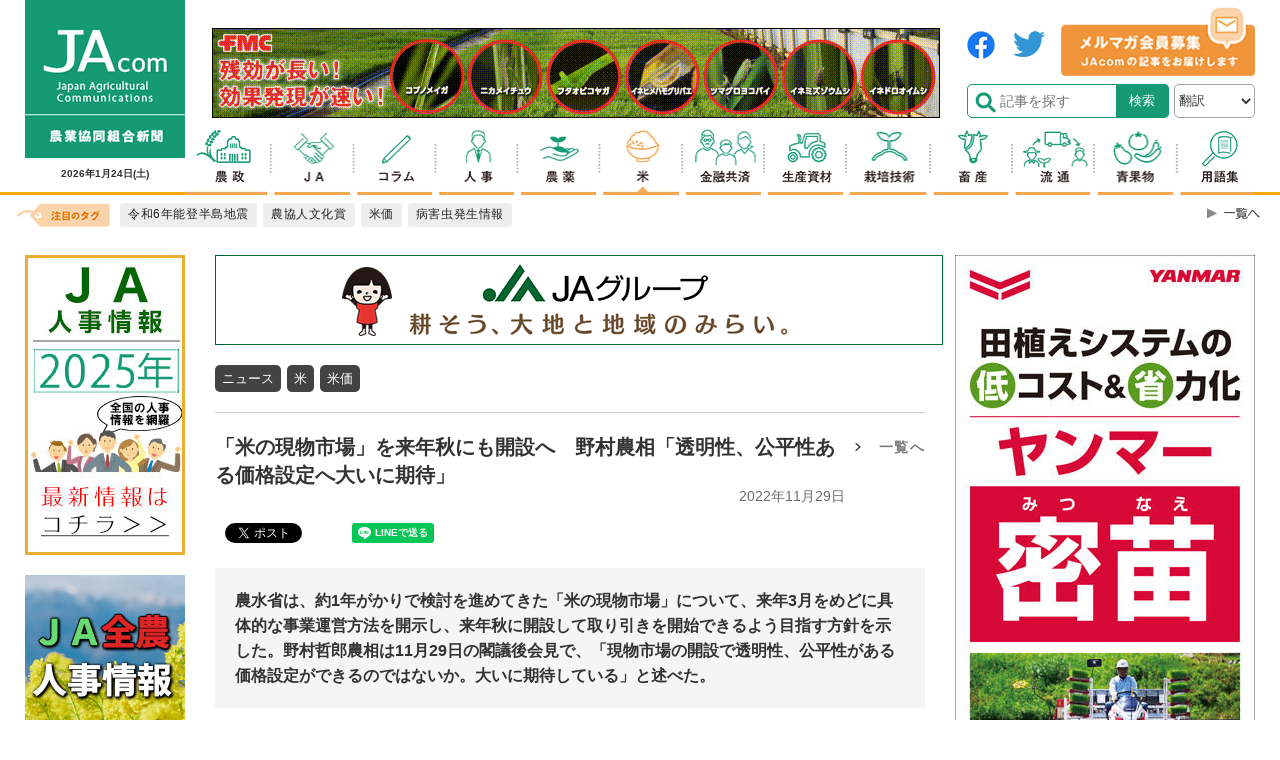

--- FILE ---
content_type: text/html; charset=utf-8
request_url: https://www.google.com/recaptcha/api2/aframe
body_size: 180
content:
<!DOCTYPE HTML><html><head><meta http-equiv="content-type" content="text/html; charset=UTF-8"></head><body><script nonce="t-0yCaL860ycin1YSf87pQ">/** Anti-fraud and anti-abuse applications only. See google.com/recaptcha */ try{var clients={'sodar':'https://pagead2.googlesyndication.com/pagead/sodar?'};window.addEventListener("message",function(a){try{if(a.source===window.parent){var b=JSON.parse(a.data);var c=clients[b['id']];if(c){var d=document.createElement('img');d.src=c+b['params']+'&rc='+(localStorage.getItem("rc::a")?sessionStorage.getItem("rc::b"):"");window.document.body.appendChild(d);sessionStorage.setItem("rc::e",parseInt(sessionStorage.getItem("rc::e")||0)+1);localStorage.setItem("rc::h",'1769259354423');}}}catch(b){}});window.parent.postMessage("_grecaptcha_ready", "*");}catch(b){}</script></body></html>